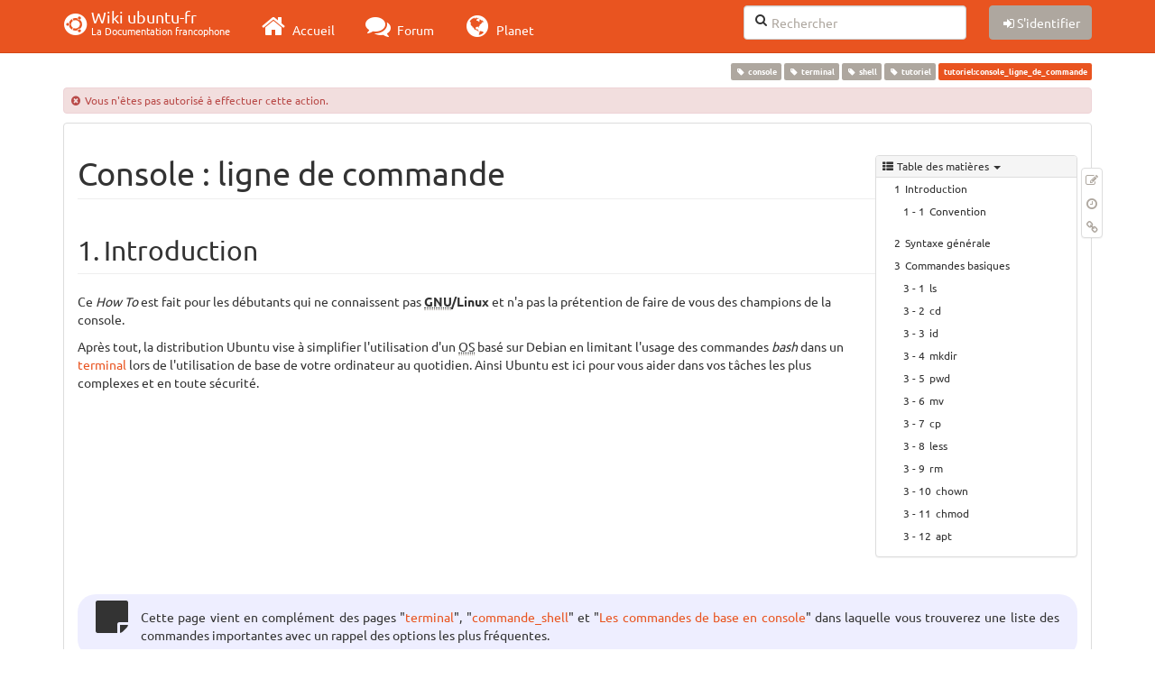

--- FILE ---
content_type: text/html; charset=utf-8
request_url: https://doc.ubuntu-fr.org/tutoriel/console_ligne_de_commande?image=doc%3A06_synchrofileattente.png&ns=doc&tab_details=view&do=media&tab_files=files
body_size: 43304
content:
<!DOCTYPE html>
<html xmlns="http://www.w3.org/1999/xhtml" xml:lang="fr"
  lang="fr" dir="ltr" class="no-js">
<head>
  <meta charset="UTF-8" />
  <meta http-equiv="X-UA-Compatible" content="IE=edge" />
  <title>tutoriel:console_ligne_de_commande [Wiki ubuntu-fr]</title>
  <script>(function(H){H.className=H.className.replace(/\bno-js\b/,'js')})(document.documentElement)</script>
  <meta name="viewport" content="width=device-width,initial-scale=1" />
  <link rel="shortcut icon" href="/_media/favicon.ico" />
<link rel="apple-touch-icon" href="/lib/tpl/bootstrap3/images/apple-touch-icon.png" />
    <meta name="generator" content="DokuWiki"/>
<meta name="robots" content="index,follow"/>
<meta name="keywords" content="console,terminal,shell,tutoriel"/>
<link type="text/css" rel="stylesheet" href="/lib/tpl/bootstrap3/assets/fonts/united.fonts.css"/>
<link type="text/css" rel="stylesheet" href="/lib/tpl/bootstrap3/assets/font-awesome/css/font-awesome.min.css"/>
<link type="text/css" rel="stylesheet" href="/lib/tpl/bootstrap3/assets/bootstrap/united/bootstrap.min.css"/>
<link rel="search" type="application/opensearchdescription+xml" href="/lib/exe/opensearch.php" title="Wiki ubuntu-fr"/>
<link rel="start" href="/"/>
<link rel="contents" href="/tutoriel/console_ligne_de_commande?do=index" title="Plan du site"/>
<link rel="manifest" href="/lib/exe/manifest.php"/>
<link rel="alternate" type="application/rss+xml" title="Derniers changements" href="/feed.php"/>
<link rel="alternate" type="application/rss+xml" title="Catégorie courante" href="/feed.php?mode=list&amp;ns=tutoriel"/>
<link rel="alternate" type="text/html" title="HTML brut" href="/_export/xhtml/tutoriel/console_ligne_de_commande"/>
<link rel="alternate" type="text/plain" title="Wiki balise" href="/_export/raw/tutoriel/console_ligne_de_commande"/>
<link rel="canonical" href="http://doc.ubuntu-fr.org/tutoriel/console_ligne_de_commande"/>
<link rel="stylesheet" type="text/css" href="/lib/exe/css.php?t=bootstrap3&amp;tseed=ebab1622c8120c4b61b8fec585ea562d"/>
<!--[if gte IE 9]><!-->
<script type="text/javascript">/*<![CDATA[*/var NS='tutoriel';var JSINFO = {"bootstrap3":{"mode":"show","toc":[],"config":{"collapsibleSections":0,"fixedTopNavbar":1,"showSemanticPopup":0,"sidebarOnNavbar":0,"tagsOnTop":1,"tocAffix":1,"tocCollapseOnScroll":1,"tocCollapsed":0,"tocLayout":"default","useAnchorJS":1}},"id":"tutoriel:console_ligne_de_commande","namespace":"tutoriel","ACT":"show","useHeadingNavigation":0,"useHeadingContent":0};
/*!]]>*/</script>
<script type="text/javascript" charset="utf-8" src="/lib/exe/jquery.php?tseed=23f888679b4f1dc26eef34902aca964f"></script>
<script type="text/javascript" charset="utf-8" src="/lib/exe/js.php?t=bootstrap3&amp;tseed=ebab1622c8120c4b61b8fec585ea562d"></script>
<script type="text/javascript" src="/lib/tpl/bootstrap3/assets/bootstrap/js/bootstrap.min.js"></script>
<script type="text/javascript" src="/lib/tpl/bootstrap3/assets/anchorjs/anchor.min.js"></script>
<script type="text/javascript" src="/lib/tpl/bootstrap3/assets/typeahead/bootstrap3-typeahead.min.js"></script>
<!--<![endif]-->
<style type="text/css">@media screen { body { margin-top: 70px; }  #dw__toc.affix { top: 60px; position: fixed !important; }  #dw__toc .nav .nav .nav { display: none; } }</style>
    <!--[if lt IE 9]>
  <script type="text/javascript" src="https://oss.maxcdn.com/html5shiv/3.7.2/html5shiv.min.js"></script>
  <script type="text/javascript" src="https://oss.maxcdn.com/respond/1.4.2/respond.min.js"></script>
  <![endif]-->
</head>
<body class="united dokuwiki mode_show tpl_bootstrap3 dw-page-on-panel" data-page-id="tutoriel:console_ligne_de_commande">

  <header id="dokuwiki__header" class="dokuwiki container">
    <nav id="dw__navbar" class="navbar navbar-fixed-top navbar-default" role="navigation">

  <div class="container">

    <div class="navbar-header">

      <button class="navbar-toggle" type="button" data-toggle="collapse" data-target=".navbar-collapse">
        <span class="icon-bar"></span>
        <span class="icon-bar"></span>
        <span class="icon-bar"></span>
      </button>

      <a href="/accueil"  accesskey="h" title="[H]" class="navbar-brand"><span class="uf uf-cof" id="dw__accueil" style="font-size: 35px;" ></span> <span id="dw__title" style="margin-top:-5px">Wiki ubuntu-fr<span id="dw__tagline">La Documentation francophone</span></span></a>
    </div>

    <div class="collapse navbar-collapse">

      
      <ul class="nav navbar-nav">
        <li>
          <a href="//ubuntu-fr.org/" ><i class="fa fa-2x fa-fw fa-home"></i><span> Accueil</span></a>        </li>
        <li>
          <a href="//forum.ubuntu-fr.org/" ><i class="fa fa-2x fa-fw fa-comments"></i><span> Forum</span></a>        </li>
        <li>
          <a href="//planet.ubuntu-fr.org/" ><i class="fa fa-2x fa-fw fa-globe"></i><span> Planet</span></a>        </li>
      </ul>

            
      
      <div class="navbar-right" id="dw__navbar_items">

        <form action="//forum.ubuntu-fr.org/search_ubuntufr.php" accept-charset="utf-8" class="navbar-form navbar-left search" id="dw__search" method="get" role="search"><div class="no"><input id="qsearch" autocomplete="off" type="search" placeholder="Rechercher" accesskey="f" name="q" class="form-control" title="[F]" /><button type="submit" title="Rechercher"><i class="fa fa-fw fa-search"></i></button><input type="hidden" name="do" value="search" /><input type="hidden" name="tsearch" value="wiki" /></div></form>
        
        <ul class="nav navbar-nav">

          
          
                    <li>
            <span class="dw__actions dw-action-icon">
              <a href="/tutoriel/console_ligne_de_commande?do=login&amp;sectok="  class="action btn btn-default navbar-btn login" rel="nofollow" title="S&#039;identifier"><span class="">S'identifier</span></a>            </span>
          </li>
          
        </ul>

        
        

      </div>

    </div>
  </div>
</nav>
  </header>

  <div id="dokuwiki__top" class="dokuwiki container">

    <div id="dokuwiki__pageheader">

      
      
      <p class="pageId text-right small">
        <span class="label label-primary">tutoriel:console_ligne_de_commande</span>      </p>

      <div id="dw__msgarea" class="small">
        <div class="alert alert-danger"><i class="fa fa-fw fa-times-circle"></i> Vous n'êtes pas autorisé à effectuer cette action.</div>      </div>

    </div>

    <main class="main row" role="main">

      
      <article id="dokuwiki__content" class="container" itemscope itemtype="http://schema.org/Article" itemref="dw__license">

        
<nav id="dw__pagetools" class="hidden-print">
  <div class="tools panel panel-default pull-right ">
    <ul class="nav nav-stacked nav-pills">
      <li><a href="/tutoriel/console_ligne_de_commande?do=edit"  class="action text-muted source" accesskey="v" rel="nofollow" title="Afficher le texte source [V]"><i class="fa fa-fw fa-pencil-square-o"></i><span class="sr-only"> Modifier cette page</span></a></li><li><a href="/tutoriel/console_ligne_de_commande?do=revisions"  class="action text-muted revs" accesskey="o" rel="nofollow" title="Anciennes révisions [O]"><i class="fa fa-fw fa-clock-o"></i><span class="sr-only"> </span></a></li><li><a href="/tutoriel/console_ligne_de_commande?do=backlink"  class="action text-muted backlink" rel="nofollow" title="Liens de retour"><i class="fa fa-fw fa-link"></i><span class="sr-only"> Liens de retour</span></a></li>    </ul>
  </div>
</nav>

        <div class="panel panel-default" itemprop="articleBody">
          <div class="page panel-body">

            <div class="dw-content-page "><div class="dw-toc hidden-print"><script>JSINFO.bootstrap3.toc = [{"link":"#introduction","title":"Introduction","level":1},{"link":"#convention","title":"Convention","level":2},{"link":"#syntaxe_generale","title":"Syntaxe g\u00e9n\u00e9rale","level":1},{"link":"#commandes_basiques","title":"Commandes basiques","level":1},{"link":"#ls","title":"ls","level":2},{"link":"#cd","title":"cd","level":2},{"link":"#id","title":"id","level":2},{"link":"#mkdir","title":"mkdir","level":2},{"link":"#pwd","title":"pwd","level":2},{"link":"#mv","title":"mv","level":2},{"link":"#cp","title":"cp","level":2},{"link":"#less","title":"less","level":2},{"link":"#rm","title":"rm","level":2},{"link":"#chown","title":"chown","level":2},{"link":"#chmod","title":"chmod","level":2},{"link":"#apt","title":"apt","level":2}];</script>
<!-- TOC START -->
<nav id="dw__toc" role="navigation" class="toc-panel panel panel-default small">
<h6 data-toggle="collapse" data-target="#dw__toc .toc-body" title="Table des matières" class="panel-heading toc-title"><i class="fa fa-fw fa-th-list"></i> <span>Table des matières</span> <i class="caret"></i></h6>
<div class="panel-body  toc-body collapse in">

<ul class="nav toc">
<li class="level1"><a href="#introduction">Introduction</a>
<ul class="nav toc">
<li class="level2"><a href="#convention">Convention</a></li>
</ul>
</li>
<li class="level1"><a href="#syntaxe_generale">Syntaxe générale</a></li>
<li class="level1"><a href="#commandes_basiques">Commandes basiques</a>
<ul class="nav toc">
<li class="level2"><a href="#ls">ls</a></li>
<li class="level2"><a href="#cd">cd</a></li>
<li class="level2"><a href="#id">id</a></li>
<li class="level2"><a href="#mkdir">mkdir</a></li>
<li class="level2"><a href="#pwd">pwd</a></li>
<li class="level2"><a href="#mv">mv</a></li>
<li class="level2"><a href="#cp">cp</a></li>
<li class="level2"><a href="#less">less</a></li>
<li class="level2"><a href="#rm">rm</a></li>
<li class="level2"><a href="#chown">chown</a></li>
<li class="level2"><a href="#chmod">chmod</a></li>
<li class="level2"><a href="#apt">apt</a></li>
</ul></li>
</ul>

</div>
</nav>
<!-- TOC END -->
</div><!-- CONTENT --><div class="dw-content"><div class="tags"><span>
	<a href="/console" class="wikilink1" title="console" rel="tag">console</a>,
	<a href="/terminal" class="wikilink1" title="terminal" rel="tag">terminal</a>,
	<a href="/shell" class="wikilink1" title="shell" rel="tag">shell</a>,
	<a href="/tutoriel" class="wikilink1" title="tutoriel" rel="tag">tutoriel</a>
</span></div>

<h1 class="sectionedit1 page-header" id="consoleligne_de_commande">Console : ligne de commande</h1>
<div class="level1">

</div>

<h2 class="sectionedit2 page-header" id="introduction">Introduction</h2>
<div class="level2">

<p>
Ce <em>How To</em> est fait pour les débutants qui ne connaissent pas <strong><abbr title="GNU&#039;s Not Unix">GNU</abbr>/Linux</strong> et n&#039;a pas la prétention de faire de vous des champions de la console.
</p>

<p>
Après tout, la distribution Ubuntu vise à simplifier l&#039;utilisation d&#039;un <abbr title="Operating System">OS</abbr> basé sur Debian en limitant l&#039;usage des commandes <em>bash</em> dans un <a href="/terminal" class="wikilink1" title="terminal">terminal</a> lors de l&#039;utilisation de base de votre ordinateur au quotidien. Ainsi Ubuntu est ici pour vous aider dans vos tâches les plus complexes et en toute sécurité.
</p>
<div class="noteclassic">Cette page vient en complément des pages &quot;<a href="/terminal" class="wikilink1" title="terminal">terminal</a>&quot;, &quot;<a href="/commande_shell" class="wikilink1" title="commande_shell">commande_shell</a>&quot; et &quot;<a href="/tutoriel/console_commandes_de_base" class="wikilink1" title="tutoriel:console_commandes_de_base">Les commandes de base en console</a>&quot; dans laquelle vous trouverez une liste des commandes importantes avec un rappel des options les plus fréquentes.

</div>
</div>

<h3 class="sectionedit3" id="convention">Convention</h3>
<div class="level3">
<ul class=" fix-media-list-overlap">
<li class="level1"><div class="li"> Cette page vous donnera des commandes <abbr title="GNU&#039;s Not Unix">GNU</abbr>/Linux basiques à utiliser dans un terminal.</div>
</li>
<li class="level1"><div class="li"> Tous les noms de commande seront en <strong>GRAS</strong>.</div>
</li>
<li class="level1"><div class="li"> Les commandes devront être tapées en respectant <strong>la casse</strong> selon l&#039;exemple encadré.</div>
</li>
<li class="level1"><div class="li"> Pour un complément d&#039;information, lisez le <strong>man</strong> de chaque commande.</div>
</li>
</ul>
<div class="notetip"><strong>auto-complétion</strong> : après avoir tapé 2 ou 3 caractères, il est possible d&#039;appuyer sur la touche <em>tab</em> qui permet d&#039;ajouter la suite de la commande, du nom du répertoire ou du fichier. Cela évite les erreurs de frappe et est très appréciable pour éviter de saisir le nom de fichier parfois long et complexe comme le nom de certains paquets. Peut être utilisé plusieurs fois si plusieurs noms ont une partie commune. Attention, c&#039;est sensible à la casse !<br/>

<strong>retour à la ligne</strong> pour clarifier une ligne de commande un peu longue, il peut-être utile d&#039;utiliser le <strong> \</strong> puis retour charriot pour continuer à saisir la ligne de commande sur plusieurs lignes d&#039;affichage.

</div>
</div>

<h2 class="sectionedit4 page-header" id="syntaxe_generale">Syntaxe générale</h2>
<div class="level2">

<p>
Le 1er mot tapé est une commande. Les lettres tapées après un tiret, et les mots tapés après 2 tirets, sont des options.
</p>

<p>
Le reste ce sont des paramètres.
</p>

<p>
Notez qu&#039;il existe des commandes sans paramètres, d&#039;autres sans options, et même certaines qui prennent une commande en paramètres !
</p>
<pre class="code bash">nom-de-la-commande <span class="re5">-options</span> <span class="re5">--options-longues</span> parametre1 parametre2</pre>

</div>

<h2 class="sectionedit5 page-header" id="commandes_basiques">Commandes basiques</h2>
<div class="level2">

<p>
Certains utilitaires servent à en documenter d&#039;autres : par exemple l&#039;utilitaire info et l&#039;utilitaire man.
</p>
<pre class="code bash">info <span class="kw2">man</span></pre>

<p>
donne des infos sur la commande <code><a href="http://manpages.ubuntu.com/man.1" class="interwiki iw_man" title="http://manpages.ubuntu.com/man.1">man</a></code>.
</p>
<pre class="code bash"><span class="kw2">man</span> info</pre>

<p>
donne le manuel de la commande <code><a href="http://manpages.ubuntu.com/info" class="interwiki iw_man" title="http://manpages.ubuntu.com/info">info</a></code>.
</p>

<p>
On peut également avoir une aide rapide sur la plupart des commandes par l&#039;option <strong><code>​--help</code></strong> (ou parfois <strong><code>-h</code></strong>)
</p>
<pre class="code bash"><span class="kw2">man</span> <span class="re5">--help</span>
<span class="kw2">man</span> <span class="re5">-h</span></pre>

</div>

<h3 class="sectionedit6" id="ls">ls</h3>
<div class="level3">

<p>
La commande <code><a href="http://manpages.ubuntu.com/ls" class="interwiki iw_man" title="http://manpages.ubuntu.com/ls">ls</a></code> liste les fichiers et les sous-dossiers. (<code>ls</code> = <em><strong>l</strong>i<strong>s</strong>t</em>)
</p>
<pre class="code bash"><span class="kw2">ls</span>                <span class="co0">### ceci vous donnera la liste de vos fichiers et dossiers.</span></pre>

<p>
Pour obtenir plus d&#039;information, utilisez l&#039;option <code>-l</code> (pour version <strong>l</strong>ongue) :
</p>
<pre class="code bash"><span class="kw2">ls</span> <span class="re5">-l</span></pre>

<p>
Pour afficher aussi les fichiers &quot;cachés&quot; (en fait ceux qui commencent par un point)
utilisez l&#039;option <code>-A</code> (pour <strong>A</strong>ll) :
</p>
<pre class="code bash"><span class="kw2">ls</span> <span class="re5">-A</span></pre>

<p>
On peut bien sûr mélanger les deux options :
</p>
<pre class="code bash"><span class="kw2">ls</span> <span class="re5">-Al</span>           <span class="co0">### Vous affichera tous les fichiers, même cachés, avec</span>
 les détails</pre>
<div class="noteclassic">Les options d&#039;une commande sont sensibles à la casse. Ainsi, <code>ls -a</code> (ou <code>–all</code>), qui affiche les répertoires <code>.</code> et <code>..</code>, n&#039;est pas tout à fait identique à <code>ls -A</code> (<code>–almost-all</code>), qui elle n&#039;affiche pas <code>.</code> et <code>..</code> (c&#039;est-à-dire respectivement le répertoire actuel et le répertoire parent).
</div>
</div>

<h3 class="sectionedit7" id="cd">cd</h3>
<div class="level3">

<p>
La commande <code><a href="http://manpages.ubuntu.com/cd.1" class="interwiki iw_man" title="http://manpages.ubuntu.com/cd.1">cd</a></code> vous permet de changer de répertoire (<code>cd</code> = <em><strong>c</strong>hange <strong>d</strong>irectory</em>). Quand vous ouvrez un <em>terminal</em> en mode utilisateur vous êtes dans votre répertoire personnel (<code>/home/utilisateur</code>).
</p>

<p>
Pour changer de répertoire on utilise donc la commande <code>cd</code> suivi du <a href="/chemins" class="wikilink1" title="chemins">chemin</a> auquel on veut accéder :
</p>
<pre class="code">cd /home/utilisateur/dossier      ### vous déplacera à votre répertoire (/home/utilisateur/dossier)</pre>

<p>
Contrairement à la version Windows la commande <code>cd</code> utilisée seule ramène au répertoire par défaut de l&#039;utilisateur (ou du root).
</p>
<pre class="code">cd</pre>

<p>
Pour afficher le répertoire courant, il faut utiliser <code>pwd</code> (voir plus bas).
</p>

<p>
Pour &quot;remonter&quot; d&#039;un répertoire (aller à son parent) on utilise la commande <code>cd ..</code> (voir <a href="/chemins#liens" class="wikilink1" title="chemins">ici</a>) - n&#039;oubliez pas l&#039;espace, surtout si vous venez de Windows :
</p>
<pre class="code">cd ..</pre>
<div class="notetip">La touche <em>Tab</em> permet de compléter le nom du répertoire que vous êtes en train de taper.
</div>
</div>

<h3 class="sectionedit8" id="id">id</h3>
<div class="level3">

<p>
La commande <code><a href="http://manpages.ubuntu.com/id" class="interwiki iw_man" title="http://manpages.ubuntu.com/id">id</a></code> affiche les informations utilisateur et de groupe pour un utilisateur spécifié, ou si aucun utilisateur n&#039;est spécifié, elle affiche les informations sur l&#039;utilisateur courant :
</p>
<pre class="code bash">  <span class="kw2">id</span> ubuntu-user
<span class="re2">uid</span>=<span class="nu0">1001</span><span class="br0">&#40;</span>ubuntu-user<span class="br0">&#41;</span> <span class="re2">gid</span>=<span class="nu0">1001</span><span class="br0">&#40;</span>ubuntu-user<span class="br0">&#41;</span> <span class="re2">groupes</span>=<span class="nu0">1001</span><span class="br0">&#40;</span>ubuntu-user<span class="br0">&#41;</span>,<span class="nu0">29</span><span class="br0">&#40;</span>audio<span class="br0">&#41;</span></pre>

</div>

<h3 class="sectionedit9" id="mkdir">mkdir</h3>
<div class="level3">

<p>
La commande <code><a href="http://manpages.ubuntu.com/mkdir" class="interwiki iw_man" title="http://manpages.ubuntu.com/mkdir">mkdir</a></code> vous permet de créer des répertoires. (<code>mkdir</code> = <em>make directory</em>)  Exemple :
</p>
<pre class="code bash"><span class="kw2">mkdir</span> musique       <span class="co0">### crée un répertoire musique </span>
&nbsp;
<span class="kw2">man</span> <span class="kw2">mkdir</span>         <span class="co0">### pour avoir les options de mkdir</span></pre>

</div>

<h3 class="sectionedit10" id="pwd">pwd</h3>
<div class="level3">

<p>
La commande <code><a href="http://manpages.ubuntu.com/pwd" class="interwiki iw_man" title="http://manpages.ubuntu.com/pwd">pwd</a></code> vous permet de savoir dans quel répertoire de l&#039;arborescence vous êtes localisé. (<code>pwd</code> = <em>present working directory</em>) Exemple
</p>
<pre class="code bash"><span class="kw3">pwd</span>               <span class="co0">### suivant nos exemples ci-dessus nous sommes dans ~/Desktop ou /home/utilisateur/Desktop</span></pre>

</div>

<h3 class="sectionedit11" id="mv">mv</h3>
<div class="level3">

<p>
La commande <code><a href="http://manpages.ubuntu.com/mv" class="interwiki iw_man" title="http://manpages.ubuntu.com/mv">mv</a></code> sert à déplacer un dossier (ou fichier) à un endroit différent ou à le renommer. (<code>mv</code> = <em>move</em>) Exemples :
</p>
<pre class="code bash"><span class="kw2">mv</span> bonjour bonsoir    <span class="co0">### pour renommer le fichier/répertoire &quot;bonjour&quot; en &quot;bonsoir&quot;</span>
&nbsp;
<span class="kw2">mv</span> bonsoir ~<span class="sy0">/</span>Desktop  <span class="co0">### déplace le fichier &quot;bonsoir&quot; du répertoire courant vers le répertoire ~/Desktop sans le renommer</span>
&nbsp;
<span class="kw2">mv</span> bonsoir ~<span class="sy0">/</span>Desktop<span class="sy0">/</span>bonnenuit <span class="co0">### déplace le fichier &quot;bonsoir&quot; du répertoire courant vers le répertoire ~/Desktop et le renomme en </span>
                               <span class="co0">### bonnenuit (bien sûr bonnenuit n’existait pas dans le répertoire ~/Desktop sinon le système </span>
                               <span class="co0">### vous demandera la confirmation pour écraser l’ancien fichier)</span>
&nbsp;
<span class="kw2">man</span> <span class="kw2">mv</span>                <span class="co0">### pour avoir les options de mv</span></pre>

</div>

<h3 class="sectionedit12" id="cp">cp</h3>
<div class="level3">

<p>
La commande <code><a href="http://manpages.ubuntu.com/cp.1" class="interwiki iw_man" title="http://manpages.ubuntu.com/cp.1">cp</a></code> fait une copie d&#039;un fichier. (<code>cp</code> = <em>copy</em>) Exemple :
</p>
<pre class="code bash"><span class="kw2">cp</span> bonjour bonsoir       fait une copie exacte <span class="kw2">du</span> fichier <span class="st0">&quot;bonjour&quot;</span> et l<span class="st_h">'appelle &quot;bonsoir&quot;, mais le fichier &quot;bonjour&quot; est toujours là.
                     Quand vous employez &quot;mv&quot; le fichier source n'</span>existe plus, alors que quand vous utiliserez <span class="st0">&quot;cp&quot;</span> le fichier 
                     se dédouble sans être supprimé.
&nbsp;
<span class="kw2">man</span> <span class="kw2">cp</span>            <span class="co0">### pour avoir les options de cp</span></pre>

</div>

<h3 class="sectionedit13" id="less">less</h3>
<div class="level3">

<p>
La commande <code><a href="http://manpages.ubuntu.com/less.1" class="interwiki iw_man" title="http://manpages.ubuntu.com/less.1">less</a></code> permet d&#039;afficher le contenu d&#039;un fichier directement dans le terminal sans avoir besoin de lire l&#039;intégralité du fichier.<br/>

Exemple :
</p>
<pre class="code bash"><span class="kw2">less</span> <span class="sy0">/</span>etc<span class="sy0">/</span>apt<span class="sy0">/</span>sources.list   <span class="co0">###affiche par exemple le contenu de votre fichier sources pour apt</span>
&nbsp;
.....
 deb http:<span class="sy0">//</span>archive.ubuntu.com<span class="sy0">/</span>ubuntu xenial main restricted universe multiverse
&nbsp;
 deb http:<span class="sy0">//</span>archive.ubuntu.com<span class="sy0">/</span>ubuntu xenial-security main restricted
&nbsp;
 deb http:<span class="sy0">//</span>archive.ubuntu.com<span class="sy0">/</span>ubuntu xenial-updates main restricted universe multiverse
.....
&nbsp;
<span class="kw2">man</span> <span class="kw2">less</span>                     <span class="co0">### pour avoir les options de less</span></pre>

<p>
Bien sûr il en existe beaucoup d&#039;autres (<code><a href="http://manpages.ubuntu.com/cat.1" class="interwiki iw_man" title="http://manpages.ubuntu.com/cat.1">cat</a></code>, <code><a href="http://manpages.ubuntu.com/nano" class="interwiki iw_man" title="http://manpages.ubuntu.com/nano">nano</a></code>, <code><a href="http://manpages.ubuntu.com/vi" class="interwiki iw_man" title="http://manpages.ubuntu.com/vi">vi</a></code>…) et la syntaxe est la même mais les fonctionnalités sont bien différentes. Dans tous les cas informez-vous avec la commande man ou sur <a href="https://duckduckgo.com" class="urlextern" title="https://duckduckgo.com" rel="nofollow">https://duckduckgo.com</a>.
</p>

<p>
il y a aussi la commande <code><a href="http://manpages.ubuntu.com/cat.1" class="interwiki iw_man" title="http://manpages.ubuntu.com/cat.1">cat</a> &lt;nom_du_fichier&gt;</code> qui lit tout le fichier
</p>

</div>

<h3 class="sectionedit14" id="rm">rm</h3>
<div class="level3">

<p>
Remarque : cette commande ne demande jamais autorisation.
</p>

<p>
La commande <code><a href="http://manpages.ubuntu.com/rm" class="interwiki iw_man" title="http://manpages.ubuntu.com/rm">rm</a></code> permet de supprimer un fichier ou répertoire. (<code>rm</code> = <em>remove</em>)
</p>
<div class="notewarning">Attention cette commande est irréversible donc soyez vigilant quand vous l&#039;utilisez.
<p>
Cette commande peut se révéler <a href="/commandes_dangereuses" class="wikilink1" title="commandes_dangereuses">dangereuse</a> !
</p>

</div>
<p>
Exemple :
</p>
<pre class="code bash"><span class="kw2">rm</span> nom_fichier              <span class="co0">### supprime le fichier nom_fichier du répertoire courant</span>
&nbsp;
<span class="kw2">rm</span> <span class="sy0">/</span>home<span class="sy0">/</span>documents<span class="sy0">/</span>nom_fichier <span class="co0">### supprime le fichier nom_fichier du répertoire /home/documents</span>
&nbsp;
&nbsp;
<span class="kw2">rm</span> <span class="re5">-rf</span> lenomdudossier <span class="co0">### supprime le dossier lenomdudossier du répertoire courant</span></pre>

<p>
<em class="u"><strong>ATTENTION</strong></em>
</p>

<p>
Si vous tapez :
</p>
<pre class="code bash"><span class="kw2">rm</span> <span class="sy0">/</span> home<span class="sy0">/</span>documents<span class="sy0">/</span>nom_fichier <span class="co0">###il y a un espace entre / et home/documents/nom_fichier donc le système commence par </span>
                                faire un <span class="kw2">rm</span> <span class="sy0">/</span> puis fait un <span class="kw2">rm</span> home<span class="sy0">/</span>documents<span class="sy0">/</span>nom_fichier
&nbsp;
                                Bien sûr, le <span class="kw2">rm</span> <span class="sy0">/</span> efface complètement votre système de fichiers donc attention aux espaces 
                                qui se glissent dans la frappe quand vous utilisez la commande <span class="st0">&quot;rm&quot;</span>.
&nbsp;
<span class="kw2">man</span> <span class="kw2">rm</span>                          <span class="co0">### pour avoir les options de &quot;rm&quot;</span></pre>

</div>

<h3 class="sectionedit15" id="chown">chown</h3>
<div class="level3">

<p>
La commande <code><a href="http://manpages.ubuntu.com/chown" class="interwiki iw_man" title="http://manpages.ubuntu.com/chown">chown</a></code> permet de changer le propriétaire d&#039;un fichier ou répertoire (<code>chown</code> = <em>change owner</em>). Seul le propriétaire du fichier (ou root) peut faire cette manipulation.
</p>

<p>
Exemple :
</p>
<pre class="code bash"><span class="kw2">chown</span> utilisateur2 <span class="sy0">/</span>home<span class="sy0">/</span>utilisateur<span class="sy0">/</span>doc.txt  <span class="co0">### &quot;utilisateur2&quot; devient propriétaire du fichier doc.txt</span>
&nbsp;
<span class="kw2">man</span> <span class="kw2">chown</span>                           <span class="co0">### pour avoir les options de &quot;chown&quot;</span></pre>

<p>
<a href="/permissions" class="wikilink1" title="permissions">... plus d&#039;informations sur la gestion des droits d&#039;accès sous Linux</a>
</p>

</div>

<h3 class="sectionedit16" id="chmod">chmod</h3>
<div class="level3">

<p>
La commande <code><a href="http://manpages.ubuntu.com/chmod" class="interwiki iw_man" title="http://manpages.ubuntu.com/chmod">chmod</a></code> permet de modifier les droits d&#039;accès sur les fichiers ou répertoires. Seul le propriétaire des fichiers ou répertoires (ou root) peut faire cette manipulation.
</p>

<p>
Il existe 2 méthodes : symbolique ou octale.
</p>

</div>

<h4 id="methode_symbolique">Méthode symbolique</h4>
<div class="level4">
<pre class="code">chmod ugoa|+/-/=|rwxugo fichier</pre>

<p>
Les paramètres de <code>chmod</code> se décomposent ici en trois parties :
</p>
<ul class=" fix-media-list-overlap">
<li class="level1 node"><div class="li"> la 1ère indique à qui s&#039;applique la modification des droits d&#039;accès :</div>
<ul class=" fix-media-list-overlap">
<li class="level2"><div class="li"> <code>u</code> pour l&#039;utilisateur, le propriétaire du fichier (<code>u</code> pour <em>user</em>)</div>
</li>
<li class="level2"><div class="li"> <code>g</code> pour le groupe (<code>g</code> pour <em>group</em>)</div>
</li>
<li class="level2"><div class="li"> <code>o</code> pour le reste du monde (<code>o</code> pour <em>others</em>)</div>
</li>
<li class="level2"><div class="li"> <code>a</code> pour tous (<code>a</code> pour <em>all</em>)</div>
</li>
</ul>
</li>
</ul>
<ul class=" fix-media-list-overlap">
<li class="level1 node"><div class="li"> la 2ème est un caractère <code>+</code>, <code>-</code> ou <code>=</code> :</div>
<ul class=" fix-media-list-overlap">
<li class="level2"><div class="li"> <code>+</code> signifie l&#039;ajout de nouveaux droits d&#039;accès</div>
</li>
<li class="level2"><div class="li"> <code>-</code> signifie la suppression de droits d&#039;accès</div>
</li>
<li class="level2"><div class="li"> <code>=</code> signifie l&#039;autorisation exclusive des droits d&#039;accès spécifiés </div>
</li>
</ul>
</li>
</ul>
<ul class=" fix-media-list-overlap">
<li class="level1 node"><div class="li"> la 3ème indique le(s) droit(s) concerné(s) : </div>
<ul class=" fix-media-list-overlap">
<li class="level2"><div class="li"> <code>r</code> pour lecture (<code>r</code> pour <em>Read</em>)</div>
</li>
<li class="level2"><div class="li"> <code>w</code> pour écriture (<code>w</code> pour <em>Write</em>)</div>
</li>
<li class="level2"><div class="li"> <code>x</code> pour exécution (<code>x</code> pour <em>eXecute</em>)</div>
</li>
<li class="level2"><div class="li"> <code>u</code>,<code>g</code>,<code>o</code> pour reprendre les droits du propriétaire, groupe, autres utilisateurs</div>
</li>
</ul>
</li>
</ul>

<p>
Quelques précisions valables dans le cas d&#039;un répertoire :
</p>
<ul class=" fix-media-list-overlap">
<li class="level1"><div class="li"> <code>r</code> signifie lecture totale du répertoire (la commande <code>ls</code> liste ainsi par exemple tous les fichiers contenus dans le répertoire). Mais en l&#039;absence de ce droit, il est toujours possible de lire un fichier contenu dans ce répertoire (en connaissant son chemin).</div>
</li>
<li class="level1"><div class="li"> <code>x</code> signifie droit d&#039;ouverture du répertoire. Pour empêcher la &quot;traversée&quot; d&#039;un répertoire, c&#039;est ce droit qu&#039;il faut enlever. </div>
</li>
</ul>

<p>
Exemples :
</p>
<pre class="code bash"><span class="kw2">chmod</span> g+r fichier 	      <span class="co0">### permet au groupe de lire le Fichier</span>
<span class="kw2">chmod</span> u+rw,go+r fichier       <span class="co0">### permet à l'utilisateur de lire et écrire le fichier, et aux autres de le lire</span>
<span class="kw2">chmod</span> <span class="re2">g</span>=u fichier             <span class="co0">### permet de donner au groupe les mêmes droits que l'utilisateur</span></pre>

</div>

<h4 id="methode_octale">Méthode octale</h4>
<div class="level4">
<pre class="code">chmod XXX fichier</pre>

<p>
où <code>XXX</code> = Utilisateur | Groupe | Autres (<code>X</code> représente un entier compris entre <code>1</code> et <code>7</code>)
</p>

<p>
Valeur du chiffre <code>X</code> :
</p>
<ul class=" fix-media-list-overlap">
<li class="level1"><div class="li"> <code>0</code> : aucun droit en lecture, écriture, exécution</div>
</li>
<li class="level1"><div class="li"> <code>1</code> : droit d&#039;exécution</div>
</li>
<li class="level1"><div class="li"> <code>2</code> : droit d&#039;écriture</div>
</li>
<li class="level1"><div class="li"> <code>4</code> : droit de lecture</div>
</li>
</ul>

<p>
On peut cumuler différents droits : <code>X</code> = <code>7</code> (soit <code>1</code>+<code>2</code>+<code>4</code>) signifie donc que l&#039;on donne tous les droits sur le fichier.
</p>

<p>
en résumé <code>X</code> = Lecture (<code>4</code>) + Écriture (<code>2</code>) + Exécution (<code>1</code>)
</p>
<ul class=" fix-media-list-overlap">
<li class="level1"><div class="li"> Le 1er chiffre <code>X</code> spécifie les droits pour <em>le propriétaire</em> du fichier.</div>
</li>
<li class="level1"><div class="li"> Le 2ème chiffre <code>X</code> spécifie les droits pour <em>le groupe propriétaire</em> du fichier.</div>
</li>
<li class="level1"><div class="li"> Le 3ème chiffre <code>X</code> spécifie les droits pour <em>tous les autres utilisateurs</em> sur le fichier.</div>
</li>
</ul>

<p>
Ainsi, <code>chmod 777 fichier</code> donne tous les droits à tout le monde.
</p>

<p>
Un calculateur de <code>chmod</code> est disponible sur <a href="https://nettools.club/chmod_calc" class="urlextern" title="https://nettools.club/chmod_calc" rel="nofollow">https://nettools.club/chmod_calc</a>.
</p>

<p>
Exemple :
</p>
<pre class="code bash"><span class="kw2">chmod</span> <span class="re5">-c</span> <span class="nu0">644</span> <span class="sy0">/</span>home<span class="sy0">/</span>utilisateur<span class="sy0">/</span>texte.txt   <span class="co0">### modifie les droits en rw-r--r-- pour le fichier texte.txt c'est à dire que seul le </span>
                                           <span class="co0">### propriétaire peut écrire et les autres seulement lire</span>
&nbsp;
<span class="kw2">man</span> <span class="kw2">chmod</span>                                  <span class="co0">### pour avoir toutes les options sur &quot;chmod&quot;</span></pre>
<div class="noteclassic">Voir aussi la page <em><a href="/permissions" class="wikilink1" title="permissions">Gérer les droits d&#039;accès (propriétés et permissions) des fichiers et répertoires</a></em> pour plus d&#039;informations sur la gestion des droits d&#039;accès sous Linux.

</div>
</div>

<h3 class="sectionedit17" id="apt">apt</h3>
<div class="level3">

<p>
La commande <code><a href="/apt-cli" class="wikilink1" title="apt-cli">apt</a></code> permet de gérer les paquets Debian de votre Ubuntu. Exemple :
</p>
<pre class="code bash"><span class="kw2">sudo</span> apt update                      <span class="co0">### permet de mettre à jour la liste des paquets disponibles, commande à taper en premier</span>
                                     <span class="co0">### avant toute installation pour être sûr d’avoir les mises à jour.</span>
&nbsp;
<span class="kw2">sudo</span> apt upgrade                     <span class="co0">### permet de mettre à jour les paquets déjà installés, à taper pour faire les mises à </span>
                                     <span class="co0">### jour de sécurité.</span>
&nbsp;
<span class="kw2">sudo</span> apt <span class="kw2">install</span> soft                <span class="co0">### Installe le logiciel &quot;soft&quot; en gérant les dépendances, donc &quot;apt&quot; vous </span>
                                     <span class="co0">### demande peut être d’installer d’autres paquets en complément.</span>
&nbsp;
<span class="kw2">sudo</span> apt remove soft                 <span class="co0">### désinstalle le paquet &quot;soft&quot;.</span>
&nbsp;
<span class="kw2">sudo</span> apt autoremove soft             <span class="co0">### désinstalle &quot;proprement&quot; le paquet &quot;soft&quot; ainsi que ses dépendances.</span>
&nbsp;
apt search supersoft                 <span class="co0">### recherche le texte &quot;supersoft&quot; dans les descriptions des paquets.</span>
&nbsp;
<span class="kw2">man</span> apt                              <span class="co0">### pour avoir les options de &quot;apt&quot;.</span></pre>

</div>

</div><!-- /CONTENT --></div>
          </div>
        </div>

        <div class="small text-right">

                    <span class="docInfo">
            <ul class="list-inline"><li><i class="fa fa-fw fa-file-text-o text-muted"></i> <span title="tutoriel/console_ligne_de_commande.txt">tutoriel/console_ligne_de_commande.txt</span></li><li><i class="fa fa-fw fa-calendar text-muted"></i> Dernière modification: <span title="Le 09/12/2025, 10:53">Le 09/12/2025, 10:53</span></li><li class="text-muted">par bcag2</li></ul>          </span>
          
          
        </div>

      </article>

      
    </main>

    <footer id="dw__footer" class="navbar navbar-default">
  <div class="container">

    <div class="small navbar-text">

            <div class="footer-dw-title row">
        <div class="media col-sm-4">
          <!--<div class="media-left">
            <img src="/_media/logo.png" alt="Wiki ubuntu-fr" class="media-object" style="width:32px" />
          </div> -->
          <div class="media-body">
            <h4 class="media-heading">Documentation ubuntu-fr</h4>
            <p>
              Les pages de cette documentation sont rédigées par les utilisateurs
              pour les utilisateurs. Apportez-nous votre aide pour améliorer
              le contenu de cette documentation.
            </p>
          </div>
        </div>
        <div class="col-sm-4">
          <h4>Liens utiles</h4>
          <ul class="list-group list-unstyled">
            <li>
              <a href="/debutant" ><i class="fa fa-fw fa-child" style="font-size: 1.3em;"></i> Débuter sur Ubuntu</a>            </li>
            <li>
              <a href="/wiki/participer_wiki" ><i class="fa fa-fw fa-edit" style="font-size: 1.3em;"></i> Participer à la documentation</a>            </li>
            <li>
              <a href="/documentation_hors_ligne" ><i class="fa fa-fw fa-book" style="font-size: 1.3em;"></i> Documentation hors ligne</a>            </li>
            <li>
              <a href="//www.ubuntu-fr.org/telechargement" ><i class="fa fa-fw fa-arrow-circle-down" style="font-size: 1.3em;"></i> Télécharger Ubuntu</a>            </li>
          </ul>
        </div>
        <div class="col-sm-4">
          <h4>Obtenir de l'aide</h4>
          <ul class="list-group list-unstyled">
            <li>
              <a href="/tutoriel/comment_obtenir_une_reponse_satisfaisante" ><i class="fa fa-fw fa-info-circle" style="font-size: 1.3em;"></i> Chercher de l'aide</a>            </li>
            <li>
              <a href="//doc.ubuntu-fr.org/" ><i class="fa fa-fw fa-book" style="font-size: 1.3em;"></i> Consulter la documentation</a>            </li>
            <li>
              <a href="//forum.ubuntu-fr.org/" ><i class="fa fa-fw fa-comments" style="font-size: 1.3em;"></i> Consulter le Forum</a>            </li>
            <li>
              <a href="//guide.ubuntu-fr.org/" ><i class="fa fa-fw fa-question-circle" style="font-size: 1.3em;"></i> Lisez le guide</a>            </li>
          </ul>
        </div>
        <p>&nbsp;</p>
      </div>
      
      
      <div class="footer-license row">

        <div class="col-sm-6">
                    <p>
            <a href="http://creativecommons.org/licenses/by-sa/3.0/deed.fr" title="CC Paternité-Partage des Conditions Initiales à l'Identique 3.0 Unported" target="" itemscope itemtype="http://schema.org/CreativeWork" itemprop="license" rel="license" class="license"><img src="/lib/tpl/bootstrap3/images/license/cc.png" width="24" height="24" alt="cc" /> <img src="/lib/tpl/bootstrap3/images/license/by.png" width="24" height="24" alt="by" /> <img src="/lib/tpl/bootstrap3/images/license/sa.png" width="24" height="24" alt="sa" /> </a>          </p>
          <p class="small">
            Sauf mention contraire, le contenu de ce wiki est placé sous les termes de la licence suivante :<br/><a href="http://creativecommons.org/licenses/by-sa/3.0/deed.fr" title="CC Paternité-Partage des Conditions Initiales à l'Identique 3.0 Unported" target="" itemscope itemtype="http://schema.org/CreativeWork" itemprop="license" rel="license" class="license">CC Paternité-Partage des Conditions Initiales à l'Identique 3.0 Unported</a>          </p>
                  </div>

        <div class="col-sm-6">
                    <ul id="dw__badges" class="list-inline text-right hidden-print">

  <li>
    <a href="https://www.dokuwiki.org/template:bootstrap3" title="Bootstrap template for DokuWiki" target="">
      <img src="/lib/tpl/bootstrap3/images/bootstrap.png" width="20" alt="Bootstrap template for DokuWiki" />
    </a>
  </li>

  <li>
    <a href="https://www.php.net" title="Powered by PHP" target="">
      <img src="/lib/tpl/bootstrap3/images/php.png" width="20" alt="Powered by PHP" />
    </a>
  </li>

  <li>
    <a href="http://validator.w3.org/check/referer" title="Valid HTML5" target="">
      <img src="/lib/tpl/bootstrap3/images/html5.png" width="20" alt="Valid HTML5" />
    </a>
  </li>

  <li>
    <a href="http://jigsaw.w3.org/css-validator/check/referer?profile=css3" title="Valid CSS" target="">
      <img src="/lib/tpl/bootstrap3/images/css3.png" width="20" alt="Valid CSS" />
    </a>
  </li>

  <li>
    <a href="https://www.dokuwiki.org/" title="Driven by DokuWiki" target="">
      <img src="/lib/tpl/bootstrap3/images/logo.png" width="20" alt="Driven by DokuWiki" />
    </a>
  </li>

</ul>
                  </div>

      </div>

    </div>

  </div>
</footer>
<img src="/lib/exe/indexer.php?id=tutoriel%3Aconsole_ligne_de_commande&amp;1769417988" width="2" height="1" alt="" />
    <a href="#dokuwiki__top" class="back-to-top hidden-print btn btn-default btn-sm" title="Aller au contenu" accesskey="t"><i class="fa fa-chevron-up"></i></a>

    <div id="screen__mode">      <span class="visible-xs-block"></span>
      <span class="visible-sm-block"></span>
      <span class="visible-md-block"></span>
      <span class="visible-lg-block"></span>
    </div>

  </div>

    <!-- Piwik -->
		<script type="text/javascript">
		  var _paq = _paq || [];
		  _paq.push(["setDomains", ["*.doc.ubuntu-fr.org","*.doc.edubuntu-fr.org","*.doc.lubuntu-fr.org","*.doc.xubuntu-fr.org","*.doc.edubuntu-fr.org","*.doc.lubuntu-fr.org","*.doc.ubuntu-fr.org","*.doc.xubuntu-fr.org"]]);
		  _paq.push(['trackPageView']);
		  _paq.push(['enableLinkTracking']);
		  (function() {
		    var u="//piwik.ubuntu-fr.org/";
		    _paq.push(['setTrackerUrl', u+'piwik.php']);
		    _paq.push(['setSiteId', 3]);
		    var d=document, g=d.createElement('script'), s=d.getElementsByTagName('script')[0];
		    g.type='text/javascript'; g.async=true; g.defer=true; g.src=u+'piwik.js'; s.parentNode.insertBefore(g,s);
		  })();
		</script>
		<noscript><p><img src="//piwik.ubuntu-fr.org/piwik.php?idsite=3" style="border:0;" alt="" /></p></noscript>
		<!-- End Piwik Code -->

</body>
</html>
